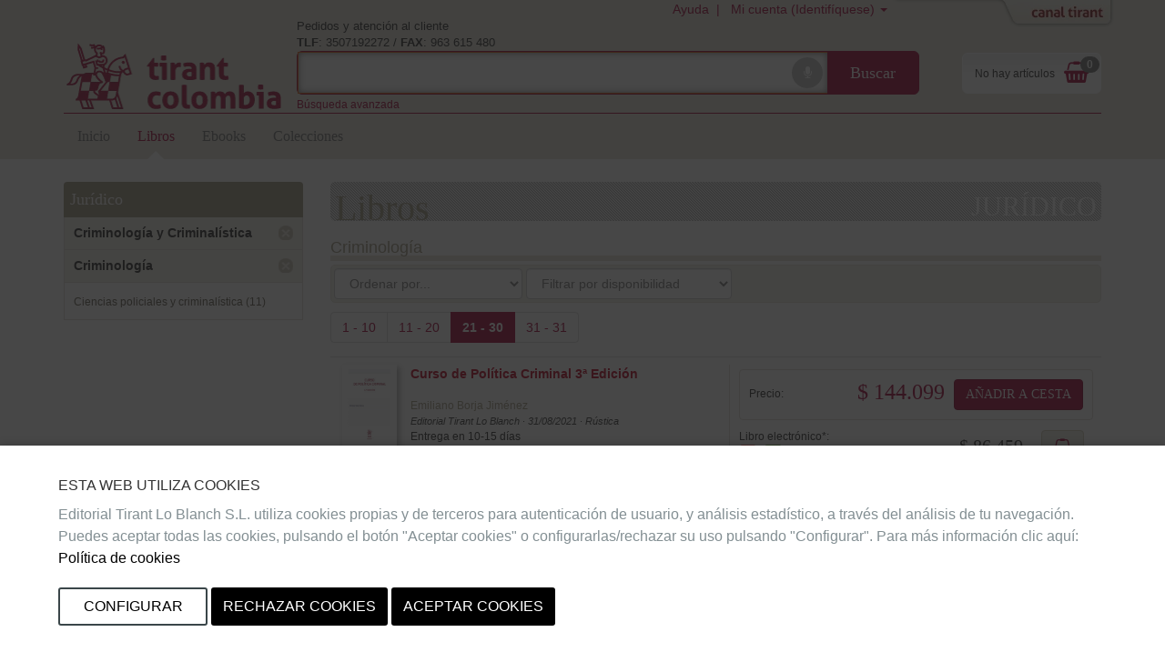

--- FILE ---
content_type: text/html;charset=ISO-8859-1
request_url: https://editorial.tirant.com/co/libros/juridico/criminologia-y-criminalistica/criminologia?beg=20
body_size: 12422
content:
 





















 






















<!DOCTYPE html>
<html>
 <head>
  


  <title>Jurídico - Librer&iacute;a Tirant Lo Blanch</title>


  <meta name="viewport" content="width=device-width, initial-scale=1">
  <meta http-equiv="Content-Type" content="text/html; charset=iso-8859-1">
  <meta name="verify-v1" content="cSlSOo64NdzFhdvF5bdymVii4AH8MAf/8AiLEokGpIc=" />
  <script crossorigin="anonymous" src="https://polyfill.io/v3/polyfill.min.js?features=es6" type="c790bc59b4a860c0e4259ae0-text/javascript"></script>
  <meta name="title" content='Jurídico - Librer&iacute;a Tirant Lo Blanch'>
<meta name="DC.Title" CONTENT='Jurídico - Librer&iacute;a Tirant Lo Blanch'>
<meta name="DC.Creator.CorporateName" Content="Tirant Lo Blanch">
<meta name="DC.Creator.CorporateName.Address" Content="tlb@tirant.es">
<meta name="keywords" content="null">
<meta name="description" content="Tirant lo Blanch, una librer&iacute;a virtual en la que se incorporan las nuevas tecnolog&iacute;as para dar mayor satisfacci&oacute;n al cliente">

  <meta name="facebook-domain-verification" content="c8rm9r0mevaexqnip36uqh5lwmu9zq" />



  <!-- 

	<link href="/co/css_col/tirant-bootstrap.css?14.1.7" rel="stylesheet" type="text/css" />

 -->
  <!-- 

	<link href="/co/css_col/tirant.css?14.1.7" rel="stylesheet" type="text/css" />

 -->

  <!-- Nuevo Bootstrap -->
  <!-- 

	<link href="/co/css/bootstrap.min.css?14.1.7" rel="stylesheet" type="text/css" />

 -->
  

	<link href="/co/css_col/styles.css?14.1.7" rel="stylesheet" type="text/css" />



  

  <!-- 

	<link href="/co/css/custom-theme/jquery-ui-1.8.13.custom.css?14.1.7" rel="stylesheet" type="text/css" />

 -->
  
  
  

	<link href="/co/css/jstree/themes/proton/style_ed.css?14.1.7" rel="stylesheet" type="text/css" />


  

	<link href="/co/css/vuejs/vue-loading.css?14.1.7" rel="stylesheet" type="text/css" />


  <style type="text/css">

	

 </style>
 <link rel="shortcut icon" href='/co/images_col/favicon.ico' type="image/x-icon" >
 <link href="https://fonts.googleapis.com/css?family=Open+Sans|Raleway:400,600,700,800" rel="stylesheet">
  
  
	<script type="c790bc59b4a860c0e4259ae0-text/javascript" src="/co/js/tirant_cas.js?14.1.7"></script>

  
  
  

  <!-- Ie HTML5 shim, for IE6-8 support of HTML elements -->
  <!--[if lt IE 9]>
	<script type="text/javascript" src="/co/js/html5.js?14.1.7"></script>

  <![endif]-->

  <!-- Jquery del que dependen los js de Bootstrap 3 -->
  <!-- <script type="text/javascript" src="/co/js/jquery-3.2.1.slim.min.js?14.1.7"></script>
 -->
  <!-- <script type="text/javascript" src="/co/js/jquery-1.5.1.min.js?14.1.7"></script>
 -->
  <script type="c790bc59b4a860c0e4259ae0-text/javascript" src="/co/js/jquery-1.12.3.min.js?14.1.7"></script>


  <script type="c790bc59b4a860c0e4259ae0-text/javascript" src="/co/js/jquery-ui-1.12.1.custom.min.js?14.1.7"></script>


  <script type="c790bc59b4a860c0e4259ae0-text/javascript" src="/co/js/jstree.min.js?14.1.7"></script>

  <script type="c790bc59b4a860c0e4259ae0-text/javascript" src="/co/js/jquery.placeholder.min.js?14.1.7"></script>


  <!-- Elementos de jquery de bootstrap -->
  <script type="c790bc59b4a860c0e4259ae0-text/javascript" src="/co/js/bootstrap.min.js?14.1.7"></script>


  <script type="c790bc59b4a860c0e4259ae0-text/javascript" src="/co/js/citeproc.js?14.1.7"></script>

  <script type="c790bc59b4a860c0e4259ae0-text/javascript" src="/co/js/tirant-citeproc.js?14.1.7"></script>


  <!-- Llamada para que cargue el Respond.js -->
  <script type="c790bc59b4a860c0e4259ae0-text/javascript" src="/co/js/respond.min.js?14.1.7"></script>


  
    <script type="c790bc59b4a860c0e4259ae0-text/javascript" src="/co/js/jquery.simpleTabs.js?14.1.7"></script>

  
  
    <script type="c790bc59b4a860c0e4259ae0-text/javascript" src="/co/js/jquery.toggleChildren.js?14.1.7"></script>

  
  

  
    <script type="c790bc59b4a860c0e4259ae0-text/javascript" src="/co/js/jquery.simpleAjaxSubmit.js?14.1.7"></script>

  
  
    <script type="c790bc59b4a860c0e4259ae0-text/javascript" src="/co/js/jquery.validate.min.js?14.1.7"></script>

  
  
    <script type="c790bc59b4a860c0e4259ae0-text/javascript" src="/co/js/jquery.iframetabs.js?14.1.7"></script>

  
  <script type="c790bc59b4a860c0e4259ae0-text/javascript" src="/co/js/scripts.js?14.1.7"></script>

	<script type="c790bc59b4a860c0e4259ae0-text/javascript" src="/co/js/jquery.rating.pack.js?14.1.7"></script>

  <script type="c790bc59b4a860c0e4259ae0-text/javascript" src="/co/js/application.js?14.1.7"></script>

  <script type="c790bc59b4a860c0e4259ae0-text/javascript" src="/co/js/vuejs/vue.js?14.1.7"></script>

  <script type="c790bc59b4a860c0e4259ae0-text/javascript" src="/co/js/vuejs/vue-loading-overlay.js?14.1.7"></script>

  <script type="c790bc59b4a860c0e4259ae0-text/javascript" src="/co/js/vuejs/vue-currency-filter.iife.js?14.1.7"></script>

  
  <script src="https://cdn.tirant.com/voice/tirant-speech-1.0.min.js" type="c790bc59b4a860c0e4259ae0-text/javascript"></script>
  <script src="https://cdn.tirant.com/cookieconsent/cookieconsent-1.4.0.min.js" type="c790bc59b4a860c0e4259ae0-text/javascript"></script>
  <script type="c790bc59b4a860c0e4259ae0-text/javascript" src="/co/js/speech_buttons.js?14.1.7"></script>

  <script type="c790bc59b4a860c0e4259ae0-text/javascript" src="/co/js/jquery.cookie.js?14.1.7"></script>


  <script src="https://www.google.com/recaptcha/api.js" type="c790bc59b4a860c0e4259ae0-text/javascript"></script>

  <script type="c790bc59b4a860c0e4259ae0-text/javascript">
    


      








      var SPEECH_RECOGNITION_HOST = 'wss://es-speech.tirant.com';
      








      var SPEECH_RECOGNITION_PORT = 443;

	$.ajaxSetup({
		'beforeSend' : function(xhr) {
			try{
				xhr.overrideMimeType('text/html; charset=iso-8859-1');
			}
			catch(e){}
	}});
  </script>
  <script type="c790bc59b4a860c0e4259ae0-text/javascript">

	function reloadResume(action, titulo, isbn, type, quant, precio){
   	$('div.resumenajax').load('/co/resumen_login.jsp');
    $('div.carritoajax').load('/co/carrito.jsp', function (response, status, xhr) {
			var totalCarrito = parseFloat($('#js_totalCarrito').text());
			
		});
	}

	function changeArticuloCantidadResume(isbn, type, quant, precio){
		var url="/co/servlet/insertAtCart?ref="+isbn+"&type="+type+"&cantidad="+quant;
		$.ajax({
      type: "GET",
      dataType: "json",
      url:url,
      success: function (data) {
				$('.resumen_total').html('&nbsp;&nbsp;&nbsp;').addClass('working');
				reloadResume('change_quantity','',isbn, type, quant, precio);
      }
    });
	}

	function deleteFromResume(isbn,type,titulo){
			var url="/co/servlet/DeleteFromCart?ref="+isbn+"&type="+type+"&cmd=deleteFromCart";
			$.ajax({
	      type: "GET",
	      dataType: "json",
	      url:url,
	      success: function (data) {
					$('.resumen_total').html('&nbsp;&nbsp;&nbsp;').addClass('working');
					reloadResume('delete', titulo, isbn, type, 0, '');
	      }
	    });
	}
</script>

  <script type="c790bc59b4a860c0e4259ae0-text/javascript">

	function reloadCarrito(action, isbn, titulo, precio, type, quantity) {
		$('div.resumenajax').load('/co/resumen_login.jsp');
		$('div.carritoajax').load('/co/carrito.jsp', function(response,status,xhr){
			var totalCarrito = parseFloat($('#js_totalCarrito').text());
			if(status=='success'){
				showCarritoResumen(titulo);
				
			}
		});
	}

	function addToCarrito(isbn, url, titulo, precio, precioPdf, precioPack) {
		$("#insertAtCarrito").hide();
		var source = "tcol";
		var sessionId = "null";
		var userId = null;
		const params = new URLSearchParams(url);
		const type = params.get('type') || '0';

		if ((typeof(userId) === 'undefined') || (userId == null)) {
			userId = '';
		}

		switch (type) {
			case '1':
				precio = precioPdf;
				break;
			case '2':
				precio = precioPack;
				break;
			default:
				break;
		}

		$.ajax({
			type: "GET",
			dataType: "json",
			url: url,
			success: function (data) {
				if (data.status == 'ok') {
					reloadCarrito('add', isbn, titulo, precio, type, 1);
				} else if (data.has_stock != null && data.has_stock == false) {
					$("#insertAtCarrito").html(data.errors[0].msg_error).show();
				} else {
					$("#insertAtCarrito").html(data.errors).show();
				}
			}
		});
	}

	function changeArticuloCantidad(isbn, type, quant, precio){
		var url="/co/servlet/insertAtCart?ref="+isbn+"&type="+type+"&cantidad="+quant;
		$.ajax({
      type: "GET",
      dataType: "json",
      url:url,
      success: function (data) {
				$('.resumen_total').html('&nbsp;&nbsp;&nbsp;').addClass('working');
				reloadCarrito('change_quantity', isbn, '', precio, type, quant)
      }
    });
	}

	function deleteFromCart(isbn,type,titulo){
			var url="/co/servlet/insertAtCart?ref="+isbn+"&type="+type+"&cantidad=0";
			$.ajax({
	      type: "GET",
	      dataType: "json",
	      url:url,
	      success: function (data) {
					$('.resumen_total').html('&nbsp;&nbsp;&nbsp;').addClass('working');
					reloadCarrito('delete', isbn, '', 0, type, 0);
	      }
	    });
	}

  function showCarritoResumen(titulo){
    if($('#total_carrito')[0] != undefined){
      if (isScrolledIntoView($(".cestaContainer").get(0))){
        $('.carritoContainer').find('.dropdown-menu').first().slideDown(1200);
        setTimeout(function(){ $('.carritoContainer').find('.dropdown-menu').first().slideUp(1200); }, 4000);
      }
      else if (typeof(titulo) != "undefined"){
        $("#carrito_notification").find("h4").html(titulo);
        $("#carrito_notification").fadeIn("fast");
        setTimeout(function(){ $("#carrito_notification").fadeOut("fast"); }, 4000);
      }
    }
  }
</script>

 </head>
 
 <body class="">

 




















<!-- Google Tag Manager (noscript) -->


<!-- End Google Tag Manager (noscript) -->


<div class="navbar navbar-default topbar" role="navigation" >

	<div class="container">
		 





















		<div class="canalwrapper hidden-xs">
			<div id="canaltirant" class="canaltirant">
				<ul class="list-inline">
					
					<li><a target="_blank" href="https://editorial.tirant.com/br/">Tirant Brasil</a></li>
					
					
					<li><a target="_blank" href="https://editorial.tirant.com/es/">Editorial Tirant</a></li>
					
					
					<li><a target="_blank" href="https://libreria.tirant.com/es">Libreria Tirant</a></li>
					
					
					<li><a target="_blank" href="https://editorial.tirant.com/mex/">Tirant M&eacute;xico</a></li>
					
					
					<li><a target="_blank" href="https://editorial.tirant.com/cl/">Tirant Chile</a></li>
					
					
					
						<li><a target="_blank" href="https://editorial.tirant.com/cr/">Tirant Costa Rica</a></li>
					
					
						<li><a target="_blank" href="https://editorial.tirant.com/pe/">Tirant Per&uacute;</a></li>
					
					<li><a target="_blank" href="https://prime.tirant.com/es">Tirant Prime</a></li>
					<li><a target="_blank" href="https://prime.tirant.com/mx">Tirant Prime Mex</a></li>
					<li><a target="_blank" href="https://formacion.tirant.com">Tirant Formaci&oacute;n</a></li>
					<li><a target="_blank" href="https://www.tirantasesores.com">Tirant Asesores</a></li>
					<li><a target="_blank" href="https://notariado.tirant.com">Tirant Notarios</a></li>
					<li><a target="_blank" href="https://propiedadhorizontal.tirant.com/tph/ ">Tirant P.Horizontal</a></li>
					<li><a target="_blank" href="https://biblioteca.tirant.com">Biblioteca Virtual</a></li>
					<li><a target="_blank" href="https://www.tirant.com">Tirant Corporativa</a></li>
					<li><a target="_blank" href="https://latam.tirantonline.com">Tirant Online Latam</a></li>
					<li><a target="_blank" href="https://formacion.tirant.com.mx/">Formaci&oacute;n M&eacute;xico</a></li>
					<li><a target="_blank" href="https://formacao.tirant.com/">Formaci&oacute;n Brasil</a></li>
					<li><a target="_blank" href="https://biblioteca.tirant.com/br">Bibl. Virtual Brasil</a></li>
				</ul>
				<a id="abrecanal" class="opencanal" alt="Canal Tirant" href="#">Abrir/Cerrar Canal Tirant</a>
			</div>
		</div>

		<div class="dropdown usermenu">
			<a  class="hidden-xs"  title="Ayuda"  href="https://editorial.tirant.com/co/ayuda"  >Ayuda&nbsp; | &nbsp;</a>

			<a href="#" class="dropdown-toggle" data-toggle="dropdown">
				<i class="fa fa-user fa-2x fa-fw visible-xs-block"></i>
				<span class="hidden-xs">
				
				
				Mi cuenta (Identif&iacute;quese)
				
				</span>
				<span class="caret hidden-xs"></span>
			</a>
				<ul class="dropdown-menu">
				
				
				<div class="not_logged container-fluid">
					<div class="row">
						<div class="col-md-6">
							<div class="block_notlogged box_round_back_dark">
								<h4 class="title"><strong>Acceder:</strong></h4>
								<form action='/co/servlet/Login' method="POST" name="daForm" class="formPpal">
									<div class="form-group">
										<label for="login" class="sr-only">E-MAIL</label>
										<input type="text" id="login" placeholder="email" class="form-control input-sm" name="login" maxlength="70" value=''>
									</div>
									<div class="form-group">
										<label for="password" class="sr-only">CONTRASE&Ntilde;A</label>
										<input type="password" name="password" placeholder="password" class="form-control input-sm" id="password" maxlength="15">
									</div>
									<div class="checkbox">
								    <label>
								      <input type="checkbox" name="recuerdame" id="recuerdame">recu&eacute;rdame
								    </label>
								  </div>

									<p><input type="submit" border="0" name="Enviar datos"  alt="Enviar" class="btn btn-primary btn-block btn_txt_upper" value='Acceder'></p>

									<p class="help-block"><h6><a  href="/co/ForgotPassword"  >&#191;Olvidaste tu password o no has recibido email de confirmaci&oacute;n&#63;</a></h6></p>

									<div class="hrstrike">O</div>

									<div class="form-group">
									

<div>Iniciar sesi&oacute;n con</div>
<div class="oauth2">
  <a  class="btn"  href="https://editorial.tirant.com/co/oauth2/login/google"  >
<img hspace=""   border="" class="oauth2_button_icon" align="" valign="" alt="Google" title=""  name=""  src="/co/images/oauth2/google.png"  usemap="" />
Google</a>
  <a  class="btn"  href="https://editorial.tirant.com/co/oauth2/login/facebook"  >
<img hspace=""   border="" class="oauth2_button_icon" align="" valign="" alt="Facebook" title=""  name=""  src="/co/images/oauth2/facebook.png"  usemap="" />
Facebook</a>
</div>

									</div>

								</form>
							</div>
						</div>
						<div class="col-md-6">
							<div class="block_notlogged">
								<h4 class="title"><strong>Registrarse:</strong></h4>
								<p class="txt_sutil">&iquest;A&uacute;n no tienes una cuenta? Crea una ahora y accede a tus listas favoritas, tu hist&oacute;rico de cuentas y muchas m&aacute;s cosas...</p><br>
								<p class="text-center"><a  class="btn btn-default btn_txt_upper"  href="/co/login2.jsp"  >Crear cuenta</a></p>
								<div class="hrstrike">O BIEN</div>

								


<div class="oauth2 col-md-12">
  <a  class="btn full-width"  href="https://editorial.tirant.com/co/oauth2/login/google"  >
<img hspace=""   border="" class="oauth2_button_icon" align="" valign="" alt="Google" title=""  name=""  src="/co/images/oauth2/google.png"  usemap="" />
Continuar con Google</a>
</div>
<div class="oauth2 col-md-12">
  <a  class="btn full-width"  href="https://editorial.tirant.com/co/oauth2/login/facebook"  >
<img hspace=""   border="" class="oauth2_button_icon" align="" valign="" alt="Facebook" title=""  name=""  src="/co/images/oauth2/facebook.png"  usemap="" />
Continuar con Facebook</a>
</div>

							</div>
						</div>
					</div>
				</div>
				
			</ul>
		</div>
		
			<div class="cestaContainer dropdown carritoajax"></div>
		
		<div class="navbar-header">
			<button type="button" class="navbar-toggle collapsed" data-toggle="collapse" data-target="#header-collapse" aria-expanded="false">
			<span class="sr-only">Toggle navigation</span>
			<span class="icon-bar"></span>
			<span class="icon-bar"></span>
			<span class="icon-bar"></span>
			</button>
			<a  class="navbar-brand logo"  href="https://editorial.tirant.com/co/"  >
			
<img hspace=""   border="" class="" align="" valign="" alt="Inicio" title=""  name=""  src="/co/images_col/logo.png"  usemap="" />

			</a>
			<div class="navbar-left">
				<p class="infoheader hidden-xs">Pedidos y atenci&oacute;n al cliente<br/>
					<strong>TLF</strong>: 3507192272 / <strong>FAX</strong>: 963 615 480
				</p>
				<form method="get" class="buscadorppal" id="buscadorppal" role="search" action="https://editorial.tirant.com/co/servlet/genSearch">
					<div class="input-group input-group-lg">
						<span class="input-group-addon searchDecor"></span>
						<div id="voicedetect">
							<input type="text" id="busqueda" class="form-control" name="busqueda" maxlength="140">
							<a class="circlebtnBars speech-recognition-button" data-input-id="busqueda" data-callback="submitSearchForm" id="micro">
								<div class="bar"></div>
								<div class="bar"></div>
								<div class="bar"></div>
								<i class="fa fa-microphone"></i>
							</a>
						</div>
						<span class="input-group-btn">
							<button class="btn btn-default btn-lg" type="submit">Buscar</button>
						</span>
					</div>
				</form>
				<a  class="hidden-xs"  alt="B&uacute;squeda avanzada"  href="https://editorial.tirant.com/co/advSearch"  ><small>B&uacute;squeda avanzada</small></a>
			</div>
		</div>
		<!-- Collect the nav links, forms, and other content for toggling -->
		<div class="collapse navbar-collapse" id="header-collapse">
			<div class="row">
				<div class="col-md-12 col-xs-12">
					 






































































  	<ul class="nav navbar-nav nav-ppal">
		<li>
      <a  href="https://editorial.tirant.com/co/"  >Inicio</a>
    </li>
		
    <li>
      <a  class="active_section"  href="https://editorial.tirant.com/co/libros"  >Libros</a>
		</li>
		
		
    
      
      <li>
        <a  class=""  href="https://editorial.tirant.com/co/ebooks"  >Ebooks</a>
      </li>
    
		
		
			
				<li>
					<a  class=""  href="https://editorial.tirant.com/co/colecciones"  >Colecciones</a>
				</li>
			
		
	</ul>
	






    


	
	

				</div>
			</div>
		</div>
	</div>
</div>
	<script type="c790bc59b4a860c0e4259ae0-text/javascript">

		function submitSearchForm() {
			$('form#buscadorppal').submit();
		}

		$(document).ready(function() {
			setupSpeechRecognitionButtons();
		});

		setupCookieConsent(['essentials','analytics','chat'], 'es')
	</script>


<div class="container under-topbar">
	<div class="row">
		<div class="col-md-3 col-sm-3">
			
	<div class="box_navcontainer">
			<div class="title_navcontainer hidden-xs">Jurídico
</div>
				<button class="btn btn-default visible-xs-block menu_sidebar_btn" role="button" data-toggle="collapse" href="#menu_sidebar" aria-expanded="false" aria-controls="menu_sidebar">
				Jurídico

				<span class="fa fa-angle-down" aria-hidden="true"></span>
			</button>

			<div class="menu_sidebar collapse" id="menu_sidebar">
				



 






















		<div id="indexes_pathlist">
			<ul class="indexes_parent list list-unstyled">
		
			<li class="indexes_parent node level2">				 
					Criminología y Criminalística
 <a  class="close"  href="/co/libros/juridico"  >x</a>				
			</li>	
			
			<li class="indexes_parent node level3">				 
					Criminología
 <a  class="close"  href="/co/libros/juridico/criminologia-y-criminalistica"  >x</a>				
			</li>	
			
			</ul>
		</div>


			  
				


 



























<div id="navcontainer">	
	<ul id="navlist" class="indexes list list-unstyled" >          
		<li class="indexes node" >
				<a  href="/co/libros/juridico/criminologia-y-criminalistica/ciencias-policiales-y-criminalistica"  >Ciencias policiales y criminalística
 (11)</a>
			</li>
	</ul>
</div>


			</div>
	</div>

		</div>
		<div class="col-md-9 col-sm-9">
			 
	
	<div class="title_index_seccion">
		<h3><span>Libros</span>JURÍDICO
</h3>
	</div>

	<div class="title_subindex_seccion">
		<h2>Criminología
</h2>
	</div>
	<div class="filter_form_content">	
			<form action="" class="form-inline">
				
				 




















	<select name="sort" onchange="if (!window.__cfRLUnblockHandlers) return false; this.form.submit()" class="form-control" data-cf-modified-c790bc59b4a860c0e4259ae0-="">
		<option value=""  >Ordenar por...</option>

		<option value="precio asc" 
			 
			>Precio de menor a mayor</option>
		<option value="precio desc" 
			 
			>Precio de mayor a menor</option>

		<option value="titulo asc" 
			 
			>Titulo A-Z</option>
		<option value="titulo desc" 
			 
			>Titulo Z-A</option>
			
		<option value="fecha asc" 
			 
			>Fecha de menor a mayor</option>
		<option value="fecha desc" 
			 
			>Fecha de mayor a menor</option>

	</select>	
	
	<input type="hidden" name="filter.tipo" value="libros" />
	
	<select name="filter.disponibilidad" onchange="if (!window.__cfRLUnblockHandlers) return false; this.form.submit()" class="form-control" data-cf-modified-c790bc59b4a860c0e4259ae0-="">
		<option value=""  >Filtrar por disponibilidad</option>
		
			<option value="4" 
				 
				>Entrega en 5-7 días
			</option>
		
		
		
		
		<option value="8" 
			 
			>En stock, entrega en 24-48h</option>
	</select>	




				
			
			</form>
	</div>		
			

	   			<div class="paginacion_container hidden-xs">
					 <ul class='pagination'><li ><a href="/co/libros/juridico/criminologia-y-criminalistica/criminologia?beg=0"> 1 - 10</a></li><li ><a href="/co/libros/juridico/criminologia-y-criminalistica/criminologia?beg=10"> 11 - 20</a></li><li class='active'><a href="/co/libros/juridico/criminologia-y-criminalistica/criminologia?beg=20"> 21 - 30</a></li><li ><a href="/co/libros/juridico/criminologia-y-criminalistica/criminologia?beg=30"> 31 - 31</a></li></ul>
				</div>

			

	      	<table cellpadding="0" cellspacing="0" class="listado_items table">
	      	  <tbody>
		      	
					



























	

	
	
	<tr>
		<td>
				<div class="row">
					<div class="col-md-6 col-sm-6 col-xs-12 clearfix">
						
						<a  class="pull-left book_list_img"  title="M&aacute;s informaci&oacute;n:Curso de Política Criminal 3ª Edición"  href="/co/libro/curso-de-politica-criminal-3-edicion-emiliano-borja-jimenez-9788413978406"  >
							






<script src="/cdn-cgi/scripts/7d0fa10a/cloudflare-static/rocket-loader.min.js" data-cf-settings="c790bc59b4a860c0e4259ae0-|49"></script><img
  
  width='60'
	height='90'
	hspace='5'
	alt="9788413978406" id="img9788413978406" src="/low/9788413978406.jpg"
	border="0" onError="javascript:imageError(this, '/co/images/notavailable.jpg')"
	
>

						</a>
						<div class="txt_book_list">
							<a  class="detallelink"  title="M&aacute;s informaci&oacute;n:Curso de Política Criminal 3ª Edición"  href="/co/libro/curso-de-politica-criminal-3-edicion-emiliano-borja-jimenez-9788413978406"  >Curso de Política Criminal 3ª Edición</a><br>
							










	
		
		
			



<c:set var="autor" value="autor"/>
<c:if test="false">
  <span class="autor"><a  href="/co/autorList/emiliano-borja-jimenez-2824"  >Emiliano Borja Jiménez</a></span>
</c:if>	
				
		
 <br>
							<span class="editorialyMas">Editorial Tirant Lo Blanch
							&middot; 31/08/2021 &middot; Rústica</span>
							<br>
							
							







				Entrega en 10-15 días

	

	<br>
	<span class="book-data" title="Libro en papel s&oacute;lo disponible en IBD (impresi&oacute;n bajo demanda). El libro bajo demanda se imprime de forma autom&aacute;tica y de manera exclusiva para cada cliente. No admite devoluci&oacute;n.">
		Disponible en <u>impresi&oacute;n bajo demanda</u>
		<i class="fa fa-info-circle text-primary"></i>
	</span>

							
								






  

  
  	
									<div title="Libro con promoci&oacute;n" class="promocion"></div>
								
  



							
						</div>
					</div>

					<div class="col-sm-6 col-xs-12 col-md-6">
						<div class="bookPricesList">
							<table cellpadding="0" cellspacing="0" width="100%">
								
								
								
								<tr>
									
									<td colspan="3">
										



<table class='precioPpal'>
											<tr>
													<td class="tipoitemlist">
		























			
				
				
				
					Precio:
				
			
		

	</td>

	<td nowrap="nowrap">
		























			
				
					<div class="precioList"><span class="pEuro">



$
144.099 

</span></div>
				
				
			
		 

		  



	</td>
	<td>
		























			







			
				








<button class="btn btnComprarPpal" onclick="if (!window.__cfRLUnblockHandlers) return false; addToCarrito('9788413978406', '/co/servlet/InsertAtCart?ref=9788413978406&cmd=InsertAtCart&type=&source=89', 'Curso de Pol\u00EDtica Criminal 3\u00AA Edici\u00F3n', '144099.0', '86459.0', '0.0');" data-cf-modified-c790bc59b4a860c0e4259ae0-="">A&ntilde;adir a cesta</button>


			
		

	</td>

											</tr>
										</table>
									</td>
									
								</tr>
								<tr>
									
										































			
			
			
			
			
			
			
			
			
			
			
			
			
			
			
				<td class="tipoitemlist">
	<span class="titulopdf">
		Libro electr&oacute;nico*:<br>
		






	
<img hspace=""   border="" class="" align="" valign="" alt="Disponible en versi&oacute;n pdf drm" title="Disponible en versi&oacute;n pdf drm"  name=""  src="/co/images/pdf_icon.png"  usemap="" />

 


	
<img hspace=""   border="" class="" align="" valign="" alt="Disponible en versi&oacute;n epub" title="Disponible en versi&oacute;n epub"  name=""  src="/co/images/epub_icon.png"  usemap="" />

 

	
<img hspace=""   border="" class="" align="" valign="" alt="Disponible lectura nube" title="Disponible lectura nube"  name=""  src="/co/images/ndl_icon.png"  usemap="" />

 
	</span>
</td >
			































			
			
			
			
			
			
			
			
			
			
			
			
			
			
			
				<td nowrap="nowrap">

	
		<div class="precioList"><div class="pEuro">



$
86.459 

</div></div>
	
	
	



</td>

	<td class="list_button_sec">








<button class="btn btnComprarSec" onclick="if (!window.__cfRLUnblockHandlers) return false; addToCarrito('9788413978406', '/co/servlet/InsertAtCart?ref=9788413978406&cmd=InsertAtCart&type=1&source=89', 'Curso de Pol\u00EDtica Criminal 3\u00AA Edici\u00F3n', '144099.0', '86459.0', '0.0');" data-cf-modified-c790bc59b4a860c0e4259ae0-="">A&ntilde;adir a cesta</button>

</td>




			



									
								</tr>
								

								<tr>































			
			
			
			
			
			
			
			
			
			
			
			
			
			
			
				<td class="tipoitemlist">
	
</td>
			































			
			
			
			
			
			
			
			
			
			
			
			
			
			
			
				<td nowrap="nowrap">
	
</td>
<td>
	







	

</td>

			


</tr>
								<tr>





























			
			
			
			
			
			
			
			
			
			
			
			
			
			
			
				
			































			
			
			
			
			
			
			
			
			
			
			
			
			
			
			
				
			


</tr>

							</table>
						</div>
					</div>
				</div>

		</td>
	</tr>




				
					



























	

	
	
	<tr>
		<td>
				<div class="row">
					<div class="col-md-6 col-sm-6 col-xs-12 clearfix">
						
						<a  class="pull-left book_list_img"  title="M&aacute;s informaci&oacute;n:Manual de bolsillo de criminología"  href="/co/libro/manual-de-bolsillo-de-criminologia-ramon-gerardo-navejas-padilla-9788413787770"  >
							






<script src="/cdn-cgi/scripts/7d0fa10a/cloudflare-static/rocket-loader.min.js" data-cf-settings="c790bc59b4a860c0e4259ae0-|49"></script><img
  
  width='60'
	height='90'
	hspace='5'
	alt="9788413787770" id="img9788413787770" src="/low/9788413787770.jpg"
	border="0" onError="javascript:imageError(this, '/co/images/notavailable.jpg')"
	
>

						</a>
						<div class="txt_book_list">
							<a  class="detallelink"  title="M&aacute;s informaci&oacute;n:Manual de bolsillo de criminología"  href="/co/libro/manual-de-bolsillo-de-criminologia-ramon-gerardo-navejas-padilla-9788413787770"  >Manual de bolsillo de criminología</a><br>
							










	
		
		
			



<c:set var="autor" value="autor"/>
<c:if test="false">
  <span class="autor"><a  href="/co/autorList/ramon-gerardo-navejas-padilla-561726"  >Ramón Gerardo Navejas Padilla</a></span>
</c:if>	
				
		
 <br>
							<span class="editorialyMas">Editorial Tirant Lo Blanch
							&middot; 06/07/2021 &middot; Rústica</span>
							<br>
							
							







				Entrega en 10-15 días

	

							
								






  

  
  	
									<div title="Libro con promoci&oacute;n" class="promocion"></div>
								
  



							
						</div>
					</div>

					<div class="col-sm-6 col-xs-12 col-md-6">
						<div class="bookPricesList">
							<table cellpadding="0" cellspacing="0" width="100%">
								
								
								
								<tr>
									
									<td colspan="3">
										



<table class='precioPpal'>
											<tr>
													<td class="tipoitemlist">
		























			
				
				
				
					Precio:
				
			
		

	</td>

	<td nowrap="nowrap">
		























			
				
					<div class="precioList"><span class="pEuro">



$
51.039 

</span></div>
				
				
			
		 

		  



	</td>
	<td>
		























			







			
				








<button class="btn btnComprarPpal" onclick="if (!window.__cfRLUnblockHandlers) return false; addToCarrito('9788413787770', '/co/servlet/InsertAtCart?ref=9788413787770&cmd=InsertAtCart&type=&source=89', 'Manual de bolsillo de criminolog\u00EDa', '51039.0', '30624.0', '0.0');" data-cf-modified-c790bc59b4a860c0e4259ae0-="">A&ntilde;adir a cesta</button>


			
		

	</td>

											</tr>
										</table>
									</td>
									
								</tr>
								<tr>
									
										































			
			
			
			
			
			
			
			
			
			
			
			
			
			
			
				<td class="tipoitemlist">
	<span class="titulopdf">
		Libro electr&oacute;nico*:<br>
		






	
<img hspace=""   border="" class="" align="" valign="" alt="Disponible en versi&oacute;n pdf drm" title="Disponible en versi&oacute;n pdf drm"  name=""  src="/co/images/pdf_icon.png"  usemap="" />

 


	
<img hspace=""   border="" class="" align="" valign="" alt="Disponible en versi&oacute;n epub" title="Disponible en versi&oacute;n epub"  name=""  src="/co/images/epub_icon.png"  usemap="" />

 

	
<img hspace=""   border="" class="" align="" valign="" alt="Disponible lectura nube" title="Disponible lectura nube"  name=""  src="/co/images/ndl_icon.png"  usemap="" />

 
	</span>
</td >
			































			
			
			
			
			
			
			
			
			
			
			
			
			
			
			
				<td nowrap="nowrap">

	
		<div class="precioList"><div class="pEuro">



$
30.624 

</div></div>
	
	
	



</td>

	<td class="list_button_sec">








<button class="btn btnComprarSec" onclick="if (!window.__cfRLUnblockHandlers) return false; addToCarrito('9788413787770', '/co/servlet/InsertAtCart?ref=9788413787770&cmd=InsertAtCart&type=1&source=89', 'Manual de bolsillo de criminolog\u00EDa', '51039.0', '30624.0', '0.0');" data-cf-modified-c790bc59b4a860c0e4259ae0-="">A&ntilde;adir a cesta</button>

</td>




			



									
								</tr>
								

								<tr>































			
			
			
			
			
			
			
			
			
			
			
			
			
			
			
				<td class="tipoitemlist">
	
</td>
			































			
			
			
			
			
			
			
			
			
			
			
			
			
			
			
				<td nowrap="nowrap">
	
</td>
<td>
	







	

</td>

			


</tr>
								<tr>





























			
			
			
			
			
			
			
			
			
			
			
			
			
			
			
				
			































			
			
			
			
			
			
			
			
			
			
			
			
			
			
			
				
			


</tr>

							</table>
						</div>
					</div>
				</div>

		</td>
	</tr>




				
					



























	

	
	
	<tr>
		<td>
				<div class="row">
					<div class="col-md-6 col-sm-6 col-xs-12 clearfix">
						
						<a  class="pull-left book_list_img"  title="M&aacute;s informaci&oacute;n:El estatus empírico de la teoría comunitaria de la firmeza en España"  href="/co/libro/el-estatus-empirico-de-la-teoria-comunitaria-de-la-firmeza-en-espana-alfonso-serrano-maillo-9788413785790"  >
							






<script src="/cdn-cgi/scripts/7d0fa10a/cloudflare-static/rocket-loader.min.js" data-cf-settings="c790bc59b4a860c0e4259ae0-|49"></script><img
  
  width='60'
	height='90'
	hspace='5'
	alt="9788413785790" id="img9788413785790" src="/low/9788413785790.jpg"
	border="0" onError="javascript:imageError(this, '/co/images/notavailable.jpg')"
	
>

						</a>
						<div class="txt_book_list">
							<a  class="detallelink"  title="M&aacute;s informaci&oacute;n:El estatus empírico de la teoría comunitaria de la firmeza en España"  href="/co/libro/el-estatus-empirico-de-la-teoria-comunitaria-de-la-firmeza-en-espana-alfonso-serrano-maillo-9788413785790"  >El estatus empírico de la teoría comunitaria de la firmeza en España</a><br>
							










	
		
		
			



<c:set var="autor" value="autor"/>
<c:if test="false">
  <span class="autor"><a  href="/co/autorList/alfonso-serrano-maillo-678990"  >Alfonso Serrano Maíllo</a></span>
</c:if>	
				
		
 <br>
							<span class="editorialyMas">Editorial Tirant Lo Blanch
							&middot; 04/05/2021 &middot; Rústica</span>
							<br>
							
							







				Entrega en 10-15 días

	

							
								






  

  



							
						</div>
					</div>

					<div class="col-sm-6 col-xs-12 col-md-6">
						<div class="bookPricesList">
							<table cellpadding="0" cellspacing="0" width="100%">
								
								
								
								<tr>
									
									<td colspan="3">
										



<table class='precioPpal'>
											<tr>
													<td class="tipoitemlist">
		























			
				
				
				
					Precio:
				
			
		

	</td>

	<td nowrap="nowrap">
		























			
				
					<div class="precioList"><span class="pEuro">



$
140.799 

</span></div>
				
				
			
		 

		  



	</td>
	<td>
		























			







			
				








<button class="btn btnComprarPpal" onclick="if (!window.__cfRLUnblockHandlers) return false; addToCarrito('9788413785790', '/co/servlet/InsertAtCart?ref=9788413785790&cmd=InsertAtCart&type=&source=89', 'El estatus emp\u00EDrico de la teor\u00EDa comunitaria de la firmeza en Espa\u00F1a', '140799.0', '87780.0', '0.0');" data-cf-modified-c790bc59b4a860c0e4259ae0-="">A&ntilde;adir a cesta</button>


			
		

	</td>

											</tr>
										</table>
									</td>
									
								</tr>
								<tr>
									
										































			
			
			
			
			
			
			
			
			
			
			
			
			
			
			
				<td class="tipoitemlist">
	<span class="titulopdf">
		Libro electr&oacute;nico*:<br>
		






	
<img hspace=""   border="" class="" align="" valign="" alt="Disponible en versi&oacute;n pdf drm" title="Disponible en versi&oacute;n pdf drm"  name=""  src="/co/images/pdf_icon.png"  usemap="" />

 

 

	
<img hspace=""   border="" class="" align="" valign="" alt="Disponible lectura nube" title="Disponible lectura nube"  name=""  src="/co/images/ndl_icon.png"  usemap="" />

 
	</span>
</td >
			































			
			
			
			
			
			
			
			
			
			
			
			
			
			
			
				<td nowrap="nowrap">

	
		<div class="precioList"><div class="pEuro">



$
87.780 

</div></div>
	
	
	



</td>

	<td class="list_button_sec">








<button class="btn btnComprarSec" onclick="if (!window.__cfRLUnblockHandlers) return false; addToCarrito('9788413785790', '/co/servlet/InsertAtCart?ref=9788413785790&cmd=InsertAtCart&type=1&source=89', 'El estatus emp\u00EDrico de la teor\u00EDa comunitaria de la firmeza en Espa\u00F1a', '140799.0', '87780.0', '0.0');" data-cf-modified-c790bc59b4a860c0e4259ae0-="">A&ntilde;adir a cesta</button>

</td>




			



									
								</tr>
								

								<tr>































			
			
			
			
			
			
			
			
			
			
			
			
			
			
			
				<td class="tipoitemlist">
	
</td>
			































			
			
			
			
			
			
			
			
			
			
			
			
			
			
			
				<td nowrap="nowrap">
	
</td>
<td>
	







	

</td>

			


</tr>
								<tr>





























			
			
			
			
			
			
			
			
			
			
			
			
			
			
			
				
			































			
			
			
			
			
			
			
			
			
			
			
			
			
			
			
				
			


</tr>

							</table>
						</div>
					</div>
				</div>

		</td>
	</tr>




				
					



























	

	
	
	<tr>
		<td>
				<div class="row">
					<div class="col-md-6 col-sm-6 col-xs-12 clearfix">
						
						<a  class="pull-left book_list_img"  title="M&aacute;s informaci&oacute;n:Política Criminal y Exclusión Social"  href="/co/libro/politica-criminal-y-exclusion-social-ana-isabel-cerezo-dominguez-9788413783963"  >
							






<script src="/cdn-cgi/scripts/7d0fa10a/cloudflare-static/rocket-loader.min.js" data-cf-settings="c790bc59b4a860c0e4259ae0-|49"></script><img
  
  width='60'
	height='90'
	hspace='5'
	alt="9788413783963" id="img9788413783963" src="/low/9788413783963.jpg"
	border="0" onError="javascript:imageError(this, '/co/images/notavailable.jpg')"
	
>

						</a>
						<div class="txt_book_list">
							<a  class="detallelink"  title="M&aacute;s informaci&oacute;n:Política Criminal y Exclusión Social"  href="/co/libro/politica-criminal-y-exclusion-social-ana-isabel-cerezo-dominguez-9788413783963"  >Política Criminal y Exclusión Social</a><br>
							










	
		
		
			



<c:set var="autor" value="autor"/>
<c:if test="false">
  <span class="autor"><a  href="/co/autorList/ana-isabel-cerezo-dominguez-5908"  >Ana Isabel Cerezo Domínguez</a></span>
</c:if>	
				
		
 <br>
							<span class="editorialyMas">Editorial Tirant Lo Blanch
							&middot; 03/03/2021 &middot; Rústica</span>
							<br>
							
							







				Entrega en 10-15 días

	

							
								






  

  
  	
									<div title="Libro con promoci&oacute;n" class="promocion"></div>
								
  



							
						</div>
					</div>

					<div class="col-sm-6 col-xs-12 col-md-6">
						<div class="bookPricesList">
							<table cellpadding="0" cellspacing="0" width="100%">
								
								
								
								<tr>
									
									<td colspan="3">
										



<table class='precioPpal'>
											<tr>
													<td class="tipoitemlist">
		























			
				
				
				
					Precio:
				
			
		

	</td>

	<td nowrap="nowrap">
		























			
				
					<div class="precioList"><span class="pEuro">



$
117.699 

</span></div>
				
				
			
		 

		  



	</td>
	<td>
		























			







			
				








<button class="btn btnComprarPpal" onclick="if (!window.__cfRLUnblockHandlers) return false; addToCarrito('9788413783963', '/co/servlet/InsertAtCart?ref=9788413783963&cmd=InsertAtCart&type=&source=89', 'Pol\u00EDtica Criminal y Exclusi\u00F3n Social', '117699.0', '70620.0', '0.0');" data-cf-modified-c790bc59b4a860c0e4259ae0-="">A&ntilde;adir a cesta</button>


			
		

	</td>

											</tr>
										</table>
									</td>
									
								</tr>
								<tr>
									
										































			
			
			
			
			
			
			
			
			
			
			
			
			
			
			
				<td class="tipoitemlist">
	<span class="titulopdf">
		Libro electr&oacute;nico*:<br>
		






	
<img hspace=""   border="" class="" align="" valign="" alt="Disponible en versi&oacute;n pdf drm" title="Disponible en versi&oacute;n pdf drm"  name=""  src="/co/images/pdf_icon.png"  usemap="" />

 


	
<img hspace=""   border="" class="" align="" valign="" alt="Disponible en versi&oacute;n epub" title="Disponible en versi&oacute;n epub"  name=""  src="/co/images/epub_icon.png"  usemap="" />

 

	
<img hspace=""   border="" class="" align="" valign="" alt="Disponible lectura nube" title="Disponible lectura nube"  name=""  src="/co/images/ndl_icon.png"  usemap="" />

 
	</span>
</td >
			































			
			
			
			
			
			
			
			
			
			
			
			
			
			
			
				<td nowrap="nowrap">

	
		<div class="precioList"><div class="pEuro">



$
70.620 

</div></div>
	
	
	



</td>

	<td class="list_button_sec">








<button class="btn btnComprarSec" onclick="if (!window.__cfRLUnblockHandlers) return false; addToCarrito('9788413783963', '/co/servlet/InsertAtCart?ref=9788413783963&cmd=InsertAtCart&type=1&source=89', 'Pol\u00EDtica Criminal y Exclusi\u00F3n Social', '117699.0', '70620.0', '0.0');" data-cf-modified-c790bc59b4a860c0e4259ae0-="">A&ntilde;adir a cesta</button>

</td>




			



									
								</tr>
								

								<tr>































			
			
			
			
			
			
			
			
			
			
			
			
			
			
			
				<td class="tipoitemlist">
	
</td>
			































			
			
			
			
			
			
			
			
			
			
			
			
			
			
			
				<td nowrap="nowrap">
	
</td>
<td>
	







	

</td>

			


</tr>
								<tr>





























			
			
			
			
			
			
			
			
			
			
			
			
			
			
			
				
			































			
			
			
			
			
			
			
			
			
			
			
			
			
			
			
				
			


</tr>

							</table>
						</div>
					</div>
				</div>

		</td>
	</tr>




				
					



























	

	
	
	<tr>
		<td>
				<div class="row">
					<div class="col-md-6 col-sm-6 col-xs-12 clearfix">
						
						<a  class="pull-left book_list_img"  title="M&aacute;s informaci&oacute;n:Derecho penal y política criminal en tiempos convulsos"  href="/co/libro/derecho-penal-y-politica-criminal-en-tiempos-convulsos-alfonso-galan-munoz-9788413556253"  >
							






<script src="/cdn-cgi/scripts/7d0fa10a/cloudflare-static/rocket-loader.min.js" data-cf-settings="c790bc59b4a860c0e4259ae0-|49"></script><img
  
  width='60'
	height='90'
	hspace='5'
	alt="9788413556253" id="img9788413556253" src="/low/9788413556253.jpg"
	border="0" onError="javascript:imageError(this, '/co/images/notavailable.jpg')"
	
>

						</a>
						<div class="txt_book_list">
							<a  class="detallelink"  title="M&aacute;s informaci&oacute;n:Derecho penal y política criminal en tiempos convulsos"  href="/co/libro/derecho-penal-y-politica-criminal-en-tiempos-convulsos-alfonso-galan-munoz-9788413556253"  >Derecho penal y política criminal en tiempos convulsos</a><br>
							










	
		
		
			



<c:set var="autor" value="autor"/>
<c:if test="false">
  <span class="autor"><a  href="/co/autorList/alfonso-galan-munoz-28689"  >Alfonso Galán Muñoz</a></span>
</c:if>	
				
		
 <br>
							<span class="editorialyMas">Editorial Tirant Lo Blanch
							&middot; 08/02/2021 &middot; Rústica</span>
							<br>
							
							







				Entrega en 10-15 días

	

							
								






  

  
  	
									<div title="Libro con promoci&oacute;n" class="promocion"></div>
								
  



							
						</div>
					</div>

					<div class="col-sm-6 col-xs-12 col-md-6">
						<div class="bookPricesList">
							<table cellpadding="0" cellspacing="0" width="100%">
								
								
								
								<tr>
									
									<td colspan="3">
										



<table class='precioPpal'>
											<tr>
													<td class="tipoitemlist">
		























			
				
				
				
					Precio:
				
			
		

	</td>

	<td nowrap="nowrap">
		























			
				
					<div class="precioList"><span class="pEuro">



$
234.959 

</span></div>
				
				
			
		 

		  



	</td>
	<td>
		























			







			
				








<button class="btn btnComprarPpal" onclick="if (!window.__cfRLUnblockHandlers) return false; addToCarrito('9788413556253', '/co/servlet/InsertAtCart?ref=9788413556253&cmd=InsertAtCart&type=&source=89', 'Derecho penal y pol\u00EDtica criminal en tiempos convulsos', '234959.0', '141020.0', '0.0');" data-cf-modified-c790bc59b4a860c0e4259ae0-="">A&ntilde;adir a cesta</button>


			
		

	</td>

											</tr>
										</table>
									</td>
									
								</tr>
								<tr>
									
										































			
			
			
			
			
			
			
			
			
			
			
			
			
			
			
				<td class="tipoitemlist">
	<span class="titulopdf">
		Libro electr&oacute;nico*:<br>
		






	
<img hspace=""   border="" class="" align="" valign="" alt="Disponible en versi&oacute;n pdf drm" title="Disponible en versi&oacute;n pdf drm"  name=""  src="/co/images/pdf_icon.png"  usemap="" />

 


	
<img hspace=""   border="" class="" align="" valign="" alt="Disponible en versi&oacute;n epub" title="Disponible en versi&oacute;n epub"  name=""  src="/co/images/epub_icon.png"  usemap="" />

 

	
<img hspace=""   border="" class="" align="" valign="" alt="Disponible lectura nube" title="Disponible lectura nube"  name=""  src="/co/images/ndl_icon.png"  usemap="" />

 
	</span>
</td >
			































			
			
			
			
			
			
			
			
			
			
			
			
			
			
			
				<td nowrap="nowrap">

	
		<div class="precioList"><div class="pEuro">



$
141.020 

</div></div>
	
	
	



</td>

	<td class="list_button_sec">








<button class="btn btnComprarSec" onclick="if (!window.__cfRLUnblockHandlers) return false; addToCarrito('9788413556253', '/co/servlet/InsertAtCart?ref=9788413556253&cmd=InsertAtCart&type=1&source=89', 'Derecho penal y pol\u00EDtica criminal en tiempos convulsos', '234959.0', '141020.0', '0.0');" data-cf-modified-c790bc59b4a860c0e4259ae0-="">A&ntilde;adir a cesta</button>

</td>




			



									
								</tr>
								

								<tr>































			
			
			
			
			
			
			
			
			
			
			
			
			
			
			
				<td class="tipoitemlist">
	
</td>
			































			
			
			
			
			
			
			
			
			
			
			
			
			
			
			
				<td nowrap="nowrap">
	
</td>
<td>
	







	

</td>

			


</tr>
								<tr>





























			
			
			
			
			
			
			
			
			
			
			
			
			
			
			
				
			































			
			
			
			
			
			
			
			
			
			
			
			
			
			
			
				
			


</tr>

							</table>
						</div>
					</div>
				</div>

		</td>
	</tr>




				
					



























	

	
	
	<tr>
		<td>
				<div class="row">
					<div class="col-md-6 col-sm-6 col-xs-12 clearfix">
						
						<a  class="pull-left book_list_img"  title="M&aacute;s informaci&oacute;n:La Insoportable levedad del concepto de corrupción. Una propuesta desde el Derecho Penal"  href="/co/libro/la-insoportable-levedad-del-concepto-de-corrupcion-una-propuesta-desde-el-derecho-penal-giorgio-dario-maria-cerina-9788413367071"  >
							






<script src="/cdn-cgi/scripts/7d0fa10a/cloudflare-static/rocket-loader.min.js" data-cf-settings="c790bc59b4a860c0e4259ae0-|49"></script><img
  
  width='60'
	height='90'
	hspace='5'
	alt="9788413367071" id="img9788413367071" src="/low/9788413367071.jpg"
	border="0" onError="javascript:imageError(this, '/co/images/notavailable.jpg')"
	
>

						</a>
						<div class="txt_book_list">
							<a  class="detallelink"  title="M&aacute;s informaci&oacute;n:La Insoportable levedad del concepto de corrupción. Una propuesta desde el Derecho Penal"  href="/co/libro/la-insoportable-levedad-del-concepto-de-corrupcion-una-propuesta-desde-el-derecho-penal-giorgio-dario-maria-cerina-9788413367071"  >La Insoportable levedad del concepto de corrupción. Una propuesta desde el Derecho Penal</a><br>
							










	
		
		
			



<c:set var="autor" value="autor"/>
<c:if test="false">
  <span class="autor"><a  href="/co/autorList/giorgio-dario-maria-cerina-498587"  >Giorgio Dario Maria Cerina</a></span>
</c:if>	
				
		
 <br>
							<span class="editorialyMas">Editorial Tirant Lo Blanch
							&middot; 08/02/2021 &middot; Rústica</span>
							<br>
							
							







				Entrega en 10-15 días

	

							
								






  

  
  	
									<div title="Libro con promoci&oacute;n" class="promocion"></div>
								
  



							
						</div>
					</div>

					<div class="col-sm-6 col-xs-12 col-md-6">
						<div class="bookPricesList">
							<table cellpadding="0" cellspacing="0" width="100%">
								
								
								
								<tr>
									
									<td colspan="3">
										



<table class='precioPpal'>
											<tr>
													<td class="tipoitemlist">
		























			
				
				
				
					Precio:
				
			
		

	</td>

	<td nowrap="nowrap">
		























			
				
					<div class="precioList"><span class="pEuro">



$
140.799 

</span></div>
				
				
			
		 

		  



	</td>
	<td>
		























			







			
				








<button class="btn btnComprarPpal" onclick="if (!window.__cfRLUnblockHandlers) return false; addToCarrito('9788413367071', '/co/servlet/InsertAtCart?ref=9788413367071&cmd=InsertAtCart&type=&source=89', 'La Insoportable levedad del concepto de corrupci\u00F3n. Una propuesta desde el Derecho Penal', '140799.0', '84480.0', '0.0');" data-cf-modified-c790bc59b4a860c0e4259ae0-="">A&ntilde;adir a cesta</button>


			
		

	</td>

											</tr>
										</table>
									</td>
									
								</tr>
								<tr>
									
										































			
			
			
			
			
			
			
			
			
			
			
			
			
			
			
				<td class="tipoitemlist">
	<span class="titulopdf">
		Libro electr&oacute;nico*:<br>
		






	
<img hspace=""   border="" class="" align="" valign="" alt="Disponible en versi&oacute;n pdf drm" title="Disponible en versi&oacute;n pdf drm"  name=""  src="/co/images/pdf_icon.png"  usemap="" />

 


	
<img hspace=""   border="" class="" align="" valign="" alt="Disponible en versi&oacute;n epub" title="Disponible en versi&oacute;n epub"  name=""  src="/co/images/epub_icon.png"  usemap="" />

 

	
<img hspace=""   border="" class="" align="" valign="" alt="Disponible lectura nube" title="Disponible lectura nube"  name=""  src="/co/images/ndl_icon.png"  usemap="" />

 
	</span>
</td >
			































			
			
			
			
			
			
			
			
			
			
			
			
			
			
			
				<td nowrap="nowrap">

	
		<div class="precioList"><div class="pEuro">



$
84.480 

</div></div>
	
	
	



</td>

	<td class="list_button_sec">








<button class="btn btnComprarSec" onclick="if (!window.__cfRLUnblockHandlers) return false; addToCarrito('9788413367071', '/co/servlet/InsertAtCart?ref=9788413367071&cmd=InsertAtCart&type=1&source=89', 'La Insoportable levedad del concepto de corrupci\u00F3n. Una propuesta desde el Derecho Penal', '140799.0', '84480.0', '0.0');" data-cf-modified-c790bc59b4a860c0e4259ae0-="">A&ntilde;adir a cesta</button>

</td>




			



									
								</tr>
								

								<tr>































			
			
			
			
			
			
			
			
			
			
			
			
			
			
			
				<td class="tipoitemlist">
	
</td>
			































			
			
			
			
			
			
			
			
			
			
			
			
			
			
			
				<td nowrap="nowrap">
	
</td>
<td>
	







	

</td>

			


</tr>
								<tr>





























			
			
			
			
			
			
			
			
			
			
			
			
			
			
			
				
			































			
			
			
			
			
			
			
			
			
			
			
			
			
			
			
				
			


</tr>

							</table>
						</div>
					</div>
				</div>

		</td>
	</tr>




				
					



























	

	
	
	<tr>
		<td>
				<div class="row">
					<div class="col-md-6 col-sm-6 col-xs-12 clearfix">
						
						<a  class="pull-left book_list_img"  title="M&aacute;s informaci&oacute;n:Estatuto internacional aplicable a los detenidos en Guantánamo"  href="/co/libro/estatuto-internacional-aplicable-a-los-detenidos-en-guantanamo-roberto-castillo-perez-9788413138381"  >
							






<script src="/cdn-cgi/scripts/7d0fa10a/cloudflare-static/rocket-loader.min.js" data-cf-settings="c790bc59b4a860c0e4259ae0-|49"></script><img
  
  width='60'
	height='90'
	hspace='5'
	alt="9788413138381" id="img9788413138381" src="/low/9788413138381.jpg"
	border="0" onError="javascript:imageError(this, '/co/images/notavailable.jpg')"
	
>

						</a>
						<div class="txt_book_list">
							<a  class="detallelink"  title="M&aacute;s informaci&oacute;n:Estatuto internacional aplicable a los detenidos en Guantánamo"  href="/co/libro/estatuto-internacional-aplicable-a-los-detenidos-en-guantanamo-roberto-castillo-perez-9788413138381"  >Estatuto internacional aplicable a los detenidos en Guantánamo</a><br>
							










	
		
		
			



<c:set var="autor" value="autor"/>
<c:if test="false">
  <span class="autor"><a  href="/co/autorList/roberto-castillo-perez-542996"  >Roberto Castillo Pérez</a></span>
</c:if>	
				
		
 <br>
							<span class="editorialyMas">Editorial Tirant Lo Blanch
							&middot; 13/01/2021 &middot; Rústica</span>
							<br>
							
							







				Entrega en 10-15 días

	

							
								






  

  



							
						</div>
					</div>

					<div class="col-sm-6 col-xs-12 col-md-6">
						<div class="bookPricesList">
							<table cellpadding="0" cellspacing="0" width="100%">
								
								
								
								<tr>
									
									<td colspan="3">
										



<table class='precioPpal'>
											<tr>
													<td class="tipoitemlist">
		























			
				
				
				
					Precio:
				
			
		

	</td>

	<td nowrap="nowrap">
		























			
				
					<div class="precioList"><span class="pEuro">



$
64.789 

</span></div>
				
				
			
		 

		  



	</td>
	<td>
		























			







			
				








<button class="btn btnComprarPpal" onclick="if (!window.__cfRLUnblockHandlers) return false; addToCarrito('9788413138381', '/co/servlet/InsertAtCart?ref=9788413138381&cmd=InsertAtCart&type=&source=89', 'Estatuto internacional aplicable a los detenidos en Guant\u00E1namo', '64789.0', '38940.0', '0.0');" data-cf-modified-c790bc59b4a860c0e4259ae0-="">A&ntilde;adir a cesta</button>


			
		

	</td>

											</tr>
										</table>
									</td>
									
								</tr>
								<tr>
									
										































			
			
			
			
			
			
			
			
			
			
			
			
			
			
			
				<td class="tipoitemlist">
	<span class="titulopdf">
		Libro electr&oacute;nico*:<br>
		






	
<img hspace=""   border="" class="" align="" valign="" alt="Disponible en versi&oacute;n pdf drm" title="Disponible en versi&oacute;n pdf drm"  name=""  src="/co/images/pdf_icon.png"  usemap="" />

 


	
<img hspace=""   border="" class="" align="" valign="" alt="Disponible en versi&oacute;n epub" title="Disponible en versi&oacute;n epub"  name=""  src="/co/images/epub_icon.png"  usemap="" />

 

	
<img hspace=""   border="" class="" align="" valign="" alt="Disponible lectura nube" title="Disponible lectura nube"  name=""  src="/co/images/ndl_icon.png"  usemap="" />

 
	</span>
</td >
			































			
			
			
			
			
			
			
			
			
			
			
			
			
			
			
				<td nowrap="nowrap">

	
		<div class="precioList"><div class="pEuro">



$
38.940 

</div></div>
	
	
	



</td>

	<td class="list_button_sec">








<button class="btn btnComprarSec" onclick="if (!window.__cfRLUnblockHandlers) return false; addToCarrito('9788413138381', '/co/servlet/InsertAtCart?ref=9788413138381&cmd=InsertAtCart&type=1&source=89', 'Estatuto internacional aplicable a los detenidos en Guant\u00E1namo', '64789.0', '38940.0', '0.0');" data-cf-modified-c790bc59b4a860c0e4259ae0-="">A&ntilde;adir a cesta</button>

</td>




			



									
								</tr>
								

								<tr>































			
			
			
			
			
			
			
			
			
			
			
			
			
			
			
				<td class="tipoitemlist">
	
</td>
			































			
			
			
			
			
			
			
			
			
			
			
			
			
			
			
				<td nowrap="nowrap">
	
</td>
<td>
	







	

</td>

			


</tr>
								<tr>





























			
			
			
			
			
			
			
			
			
			
			
			
			
			
			
				
			































			
			
			
			
			
			
			
			
			
			
			
			
			
			
			
				
			


</tr>

							</table>
						</div>
					</div>
				</div>

		</td>
	</tr>




				
					



























	

	
	
	<tr>
		<td>
				<div class="row">
					<div class="col-md-6 col-sm-6 col-xs-12 clearfix">
						
						<a  class="pull-left book_list_img"  title="M&aacute;s informaci&oacute;n:Tratado de Criminología Forense I La Criminología Forense y el Informe Criminológico"  href="/co/libro/tratado-de-criminologia-forense-i-la-criminologia-forense-y-el-informe-criminologico-vicente-garrido-genoves-9788491693734"  >
							






<script src="/cdn-cgi/scripts/7d0fa10a/cloudflare-static/rocket-loader.min.js" data-cf-settings="c790bc59b4a860c0e4259ae0-|49"></script><img
  
  width='60'
	height='90'
	hspace='5'
	alt="9788491693734" id="img9788491693734" src="/low/9788491693734.jpg"
	border="0" onError="javascript:imageError(this, '/co/images/notavailable.jpg')"
	
>

						</a>
						<div class="txt_book_list">
							<a  class="detallelink"  title="M&aacute;s informaci&oacute;n:Tratado de Criminología Forense I La Criminología Forense y el Informe Criminológico"  href="/co/libro/tratado-de-criminologia-forense-i-la-criminologia-forense-y-el-informe-criminologico-vicente-garrido-genoves-9788491693734"  >Tratado de Criminología Forense I La Criminología Forense y el Informe Criminológico</a><br>
							










	
		
		
			



<c:set var="autor" value="autor"/>
<c:if test="false">
  <span class="autor"><a  href="/co/autorList/vicente-garrido-genoves-3590"  >Vicente Garrido Genovés</a></span>
</c:if>	
				
		
 <br>
							<span class="editorialyMas">Editorial Tirant Lo Blanch
							&middot; 01/01/2018 &middot; Rústica</span>
							<br>
							
							







				En stock, entrega en 24-48h

	

							
								






  

  
  	
									<div title="Libro con promoci&oacute;n" class="promocion"></div>
								
  



							
						</div>
					</div>

					<div class="col-sm-6 col-xs-12 col-md-6">
						<div class="bookPricesList">
							<table cellpadding="0" cellspacing="0" width="100%">
								
								
								
								<tr>
									
									<td colspan="3">
										



<table class='precioPpal'>
											<tr>
													<td class="tipoitemlist">
		























			
				
				
				
					Precio:
				
			
		

	</td>

	<td nowrap="nowrap">
		























			
				
					<div class="precioList"><span class="pEuro">



$
300.300 

</span></div>
				
				
			
		 

		  



	</td>
	<td>
		























			







			
				








<button class="btn btnComprarPpal" onclick="if (!window.__cfRLUnblockHandlers) return false; addToCarrito('9788491693734', '/co/servlet/InsertAtCart?ref=9788491693734&cmd=InsertAtCart&type=&source=89', 'Tratado de Criminolog\u00EDa Forense I La Criminolog\u00EDa Forense y el Informe Criminol\u00F3gico', '300300.0', '180180.0', '0.0');" data-cf-modified-c790bc59b4a860c0e4259ae0-="">A&ntilde;adir a cesta</button>


			
		

	</td>

											</tr>
										</table>
									</td>
									
								</tr>
								<tr>
									
										































			
			
			
			
			
			
			
			
			
			
			
			
			
			
			
				<td class="tipoitemlist">
	<span class="titulopdf">
		Libro electr&oacute;nico*:<br>
		






	
<img hspace=""   border="" class="" align="" valign="" alt="Disponible en versi&oacute;n pdf drm" title="Disponible en versi&oacute;n pdf drm"  name=""  src="/co/images/pdf_icon.png"  usemap="" />

 


	
<img hspace=""   border="" class="" align="" valign="" alt="Disponible en versi&oacute;n epub" title="Disponible en versi&oacute;n epub"  name=""  src="/co/images/epub_icon.png"  usemap="" />

 

	
<img hspace=""   border="" class="" align="" valign="" alt="Disponible lectura nube" title="Disponible lectura nube"  name=""  src="/co/images/ndl_icon.png"  usemap="" />

 
	</span>
</td >
			































			
			
			
			
			
			
			
			
			
			
			
			
			
			
			
				<td nowrap="nowrap">

	
		<div class="precioList"><div class="pEuro">



$
180.180 

</div></div>
	
	
	



</td>

	<td class="list_button_sec">








<button class="btn btnComprarSec" onclick="if (!window.__cfRLUnblockHandlers) return false; addToCarrito('9788491693734', '/co/servlet/InsertAtCart?ref=9788491693734&cmd=InsertAtCart&type=1&source=89', 'Tratado de Criminolog\u00EDa Forense I La Criminolog\u00EDa Forense y el Informe Criminol\u00F3gico', '300300.0', '180180.0', '0.0');" data-cf-modified-c790bc59b4a860c0e4259ae0-="">A&ntilde;adir a cesta</button>

</td>




			



									
								</tr>
								

								<tr>































			
			
			
			
			
			
			
			
			
			
			
			
			
			
			
				<td class="tipoitemlist">
	
</td>
			































			
			
			
			
			
			
			
			
			
			
			
			
			
			
			
				<td nowrap="nowrap">
	
</td>
<td>
	







	

</td>

			


</tr>
								<tr>





























			
			
			
			
			
			
			
			
			
			
			
			
			
			
			
				
			































			
			
			
			
			
			
			
			
			
			
			
			
			
			
			
				
			


</tr>

							</table>
						</div>
					</div>
				</div>

		</td>
	</tr>




				
					



























	

	
	
	<tr>
		<td>
				<div class="row">
					<div class="col-md-6 col-sm-6 col-xs-12 clearfix">
						
						<a  class="pull-left book_list_img"  title="M&aacute;s informaci&oacute;n:La nueva crítica criminológica Criminología en tiempos de totalitarismo financiero"  href="/co/libro/la-nueva-critica-criminologica-criminologia-en-tiempos-de-totalitarismo-financiero-ilison-dias-dos-santos-9788413138084"  >
							






<script src="/cdn-cgi/scripts/7d0fa10a/cloudflare-static/rocket-loader.min.js" data-cf-settings="c790bc59b4a860c0e4259ae0-|49"></script><img
  
  width='60'
	height='90'
	hspace='5'
	alt="9788413138084" id="img9788413138084" src="/low/9788413138084.jpg"
	border="0" onError="javascript:imageError(this, '/co/images/notavailable.jpg')"
	
>

						</a>
						<div class="txt_book_list">
							<a  class="detallelink"  title="M&aacute;s informaci&oacute;n:La nueva crítica criminológica Criminología en tiempos de totalitarismo financiero"  href="/co/libro/la-nueva-critica-criminologica-criminologia-en-tiempos-de-totalitarismo-financiero-ilison-dias-dos-santos-9788413138084"  >La nueva crítica criminológica Criminología en tiempos de totalitarismo financiero</a><br>
							










	
		
		
			



<c:set var="autor" value="autor"/>
<c:if test="false">
  <span class="autor"><a  href="/co/autorList/ilison-dias-dos-santos-349148"  >Ílison Dias Dos Santos</a></span>
</c:if>	
				
		
 <br>
							<span class="editorialyMas">Editorial Tirant Lo Blanch
							&middot; 29/03/2020 &middot; Rústica</span>
							<br>
							
							







				Entrega en 10-15 días

	

							
								






  

  
  	
									<div title="Libro con promoci&oacute;n" class="promocion"></div>
								
  



							
						</div>
					</div>

					<div class="col-sm-6 col-xs-12 col-md-6">
						<div class="bookPricesList">
							<table cellpadding="0" cellspacing="0" width="100%">
								
								
								
								<tr>
									
									<td colspan="3">
										



<table class='precioPpal'>
											<tr>
													<td class="tipoitemlist">
		























			
				
				
				
					Precio:
				
			
		

	</td>

	<td nowrap="nowrap">
		























			
				
					<div class="precioList"><span class="pEuro">



$
155.429 

</span></div>
				
				
			
		 

		  



	</td>
	<td>
		























			







			
				








<button class="btn btnComprarPpal" onclick="if (!window.__cfRLUnblockHandlers) return false; addToCarrito('9788413138084', '/co/servlet/InsertAtCart?ref=9788413138084&cmd=InsertAtCart&type=&source=89', 'La nueva cr\u00EDtica criminol\u00F3gica Criminolog\u00EDa en tiempos de totalitarismo financiero', '155429.0', '93500.0', '0.0');" data-cf-modified-c790bc59b4a860c0e4259ae0-="">A&ntilde;adir a cesta</button>


			
		

	</td>

											</tr>
										</table>
									</td>
									
								</tr>
								<tr>
									
										































			
			
			
			
			
			
			
			
			
			
			
			
			
			
			
				<td class="tipoitemlist">
	<span class="titulopdf">
		Libro electr&oacute;nico*:<br>
		






	
<img hspace=""   border="" class="" align="" valign="" alt="Disponible en versi&oacute;n pdf drm" title="Disponible en versi&oacute;n pdf drm"  name=""  src="/co/images/pdf_icon.png"  usemap="" />

 


	
<img hspace=""   border="" class="" align="" valign="" alt="Disponible en versi&oacute;n epub" title="Disponible en versi&oacute;n epub"  name=""  src="/co/images/epub_icon.png"  usemap="" />

 

	
<img hspace=""   border="" class="" align="" valign="" alt="Disponible lectura nube" title="Disponible lectura nube"  name=""  src="/co/images/ndl_icon.png"  usemap="" />

 
	</span>
</td >
			































			
			
			
			
			
			
			
			
			
			
			
			
			
			
			
				<td nowrap="nowrap">

	
		<div class="precioList"><div class="pEuro">



$
93.500 

</div></div>
	
	
	



</td>

	<td class="list_button_sec">








<button class="btn btnComprarSec" onclick="if (!window.__cfRLUnblockHandlers) return false; addToCarrito('9788413138084', '/co/servlet/InsertAtCart?ref=9788413138084&cmd=InsertAtCart&type=1&source=89', 'La nueva cr\u00EDtica criminol\u00F3gica Criminolog\u00EDa en tiempos de totalitarismo financiero', '155429.0', '93500.0', '0.0');" data-cf-modified-c790bc59b4a860c0e4259ae0-="">A&ntilde;adir a cesta</button>

</td>




			



									
								</tr>
								

								<tr>































			
			
			
			
			
			
			
			
			
			
			
			
			
			
			
				<td class="tipoitemlist">
	
</td>
			































			
			
			
			
			
			
			
			
			
			
			
			
			
			
			
				<td nowrap="nowrap">
	
</td>
<td>
	







	

</td>

			


</tr>
								<tr>





























			
			
			
			
			
			
			
			
			
			
			
			
			
			
			
				
			































			
			
			
			
			
			
			
			
			
			
			
			
			
			
			
				
			


</tr>

							</table>
						</div>
					</div>
				</div>

		</td>
	</tr>




				
					



























	

	
	
	<tr>
		<td>
				<div class="row">
					<div class="col-md-6 col-sm-6 col-xs-12 clearfix">
						
						<a  class="pull-left book_list_img"  title="M&aacute;s informaci&oacute;n:El Silencio de los Corderos. Una exploración del mal"  href="/co/libro/el-silencio-de-los-corderos-una-exploracion-del-mal-vicente-garrido-genoves-9788491695844"  >
							






<script src="/cdn-cgi/scripts/7d0fa10a/cloudflare-static/rocket-loader.min.js" data-cf-settings="c790bc59b4a860c0e4259ae0-|49"></script><img
  
  width='60'
	height='90'
	hspace='5'
	alt="9788491695844" id="img9788491695844" src="/low/9788491695844.jpg"
	border="0" onError="javascript:imageError(this, '/co/images/notavailable.jpg')"
	
>

						</a>
						<div class="txt_book_list">
							<a  class="detallelink"  title="M&aacute;s informaci&oacute;n:El Silencio de los Corderos. Una exploración del mal"  href="/co/libro/el-silencio-de-los-corderos-una-exploracion-del-mal-vicente-garrido-genoves-9788491695844"  >El Silencio de los Corderos. Una exploración del mal</a><br>
							










	
		
		
			



<c:set var="autor" value="autor"/>
<c:if test="false">
  <span class="autor"><a  href="/co/autorList/vicente-garrido-genoves-3590"  >Vicente Garrido Genovés</a></span>
</c:if>	
				
		
 <br>
							<span class="editorialyMas">Editorial Tirant Lo Blanch
							&middot; 01/11/2017 &middot; Rústica</span>
							<br>
							
							







				Entrega en 5-7 días

	

							
								






  

  
  	
									<div title="Libro con promoci&oacute;n" class="promocion"></div>
								
  



							
						</div>
					</div>

					<div class="col-sm-6 col-xs-12 col-md-6">
						<div class="bookPricesList">
							<table cellpadding="0" cellspacing="0" width="100%">
								
								
								
								<tr>
									
									<td colspan="3">
										



<table class='precioPpal'>
											<tr>
													<td class="tipoitemlist">
		























			
				
				
				
					Precio:
				
			
		

	</td>

	<td nowrap="nowrap">
		























			
				
					<div class="precioList"><span class="pEuro">



$
95.200 

</span></div>
				
				
			
		 

		  



	</td>
	<td>
		























			







			
				








<button class="btn btnComprarPpal" onclick="if (!window.__cfRLUnblockHandlers) return false; addToCarrito('9788491695844', '/co/servlet/InsertAtCart?ref=9788491695844&cmd=InsertAtCart&type=&source=89', 'El Silencio de los Corderos. Una exploraci\u00F3n del mal', '95200.0', '57200.0', '0.0');" data-cf-modified-c790bc59b4a860c0e4259ae0-="">A&ntilde;adir a cesta</button>


			
		

	</td>

											</tr>
										</table>
									</td>
									
								</tr>
								<tr>
									
										































			
			
			
			
			
			
			
			
			
			
			
			
			
			
			
				<td class="tipoitemlist">
	<span class="titulopdf">
		Libro electr&oacute;nico*:<br>
		






	
<img hspace=""   border="" class="" align="" valign="" alt="Disponible en versi&oacute;n pdf drm" title="Disponible en versi&oacute;n pdf drm"  name=""  src="/co/images/pdf_icon.png"  usemap="" />

 


	
<img hspace=""   border="" class="" align="" valign="" alt="Disponible en versi&oacute;n epub" title="Disponible en versi&oacute;n epub"  name=""  src="/co/images/epub_icon.png"  usemap="" />

 

	
<img hspace=""   border="" class="" align="" valign="" alt="Disponible lectura nube" title="Disponible lectura nube"  name=""  src="/co/images/ndl_icon.png"  usemap="" />

 
	</span>
</td >
			































			
			
			
			
			
			
			
			
			
			
			
			
			
			
			
				<td nowrap="nowrap">

	
		<div class="precioList"><div class="pEuro">



$
57.200 

</div></div>
	
	
	



</td>

	<td class="list_button_sec">








<button class="btn btnComprarSec" onclick="if (!window.__cfRLUnblockHandlers) return false; addToCarrito('9788491695844', '/co/servlet/InsertAtCart?ref=9788491695844&cmd=InsertAtCart&type=1&source=89', 'El Silencio de los Corderos. Una exploraci\u00F3n del mal', '95200.0', '57200.0', '0.0');" data-cf-modified-c790bc59b4a860c0e4259ae0-="">A&ntilde;adir a cesta</button>

</td>




			



									
								</tr>
								

								<tr>































			
			
			
			
			
			
			
			
			
			
			
			
			
			
			
				<td class="tipoitemlist">
	
</td>
			































			
			
			
			
			
			
			
			
			
			
			
			
			
			
			
				<td nowrap="nowrap">
	
</td>
<td>
	







	

</td>

			


</tr>
								<tr>





























			
			
			
			
			
			
			
			
			
			
			
			
			
			
			
				
			































			
			
			
			
			
			
			
			
			
			
			
			
			
			
			
				
			


</tr>

							</table>
						</div>
					</div>
				</div>

		</td>
	</tr>




				
	      	  </tbody>
	      	  
	<tr>
		<td colspan="3">
			<span class="adobe-legend help-block">
				

<strong>*Para visualizar los libros electr&oacute;nicos debe tener instalado <a target="_blank" href="http://www.adobe.com/es/solutions/ebook/digital-editions/download.html" >Adobe Digital Edition</a> en su equipo.</strong> Para conocer m&aacute;s pulse <a  href="/co/FaqPDF.jsp"  >aqu&iacute;.</a>
			</span>	
		</td>
	</tr>
		
			
	      	</table>

			
				<div class="paginacion_container">	
						 <ul class='pagination'><li ><a href="/co/libros/juridico/criminologia-y-criminalistica/criminologia?beg=0"> 1 - 10</a></li><li ><a href="/co/libros/juridico/criminologia-y-criminalistica/criminologia?beg=10"> 11 - 20</a></li><li class='active'><a href="/co/libros/juridico/criminologia-y-criminalistica/criminologia?beg=20"> 21 - 30</a></li><li ><a href="/co/libros/juridico/criminologia-y-criminalistica/criminologia?beg=30"> 31 - 31</a></li></ul>
				</div>	
			


			





<div class="ultimos_visitados">

		<div id="user_last_visited_paginate" class="slider_pagination bx-pager"></div>
		<span class="section_title">&uacute;ltimos libros visitados</span>
		
			
			
				<div class="bx-wrapper">
					<div class="novisited">
							No ha consultado ning&uacute;n producto en la sesi&oacute;n actual. Si desea consultar su historial de libros visitados,
							acceda a su cuenta pinchando
							<a  title="Mis libros"  href="https://editorial.tirant.com/co/mislibros"  >aqu&iacute;</a>.
					</div>
				</div>
			
		

</div>


		</div>
		
	</div>
	
</div>
 
























  
  
  
  




  
    
  


<div class="footer">
	<div class="container">
		<div class="row">
			<div class="col-md-6">
				<p>&copy; Tirant lo Blanch 2021</p>
			</div>
			<div class="col-md-6">
				<ul class="footerlinks list-unstyled">
					
						
						
					 	
							
							
								<li><a  target="_blank"  class="link-top"  title="Qui&eacute;nes somos"  href="http://tirant.com/index.php/empresa"  >Qui&eacute;nes somos</a></li>
							
						
					
						
						
					 	
							
							
								<li><a  class="link-top"  title="Condiciones generales"  href="https://editorial.tirant.com/co/ayuda"  >Condiciones generales</a></li>
							
						
					
						
						
					 	
							
							
								<li><a  class="link-top"  title="Consultas y sugerencias"  href="https://editorial.tirant.com/co/servicons"  >Consultas y sugerencias</a></li>
							
						
					
						
						
					 	
							
							
								<li><a  target="_blank"  class="link-top"  title="Pol&iacute;tica de privacidad"  href="http://tirant.com/images/stories/Docs/Politica_de_privacidad.pdf"  >Pol&iacute;tica de privacidad</a></li>
							
						
					
						
						
					 	
							
							
								<li><a  target="_blank"  class="link-top"  title="Pol&iacute;tica de cookies"  href="http://tirant.com/images/stories/Docs/Politica_de_cookies.pdf"  >Pol&iacute;tica de cookies</a></li>
							
						
					
						
						
					 	
							
							
								<li><a  target="_blank"  class="link-top"  title="Aviso legal"  href="http://tirant.com/images/stories/Docs/Aviso_legal.pdf"  >Aviso legal</a></li>
							
						
					
						
						
					 	
							
							
								<li><a  target="_blank"  class="link-top"  title="Procedimiento de quejas"  href="https://tirant.com/Docs/Proc_Quejas.pdf"  >Procedimiento de quejas</a></li>
							
						
					
						
						
					 	
							
							
								<li><a  target="_blank"  class="link-top"  title="Responsabilidad Social Corporativa"  href="http://tirant.com/Docs/RSCTirant.pdf"  >RSC</a></li>
							
						
					

					<!-- <li><a  class="link-top"  title="Ayuda"  href="https://editorial.tirant.com/co/ayuda"  >Ayuda</a></li> -->
					
					<li><a  class="link-top"  title="Mapa web"  href="https://editorial.tirant.com/co/mapa-web"  >Mapa web</a></li>
					
				</ul>
			</div>
		</div>
	</div>
</div>




<script type="c790bc59b4a860c0e4259ae0-text/javascript">

	

	$(function(){
		$( "div.tabcontainer" ).simpleTabs();

		
			

$("#uxlauncher").on('click', function() {
    
    
        $("#uxperienceDiv").find(".modal-body").html("");
        var link = $("#uxlauncher").attr("url");
        $("#uxperienceDiv").find(".modal-body").load(link);
    
    $('#uxperienceDiv').modal('show');
});


		

		$('#abrecanal').click(function(){
				var $expand = $('#canaltirant');
				var $self = $(this);
				if ($self.hasClass('expanded')) {
					$expand.animate({top:'-=305'},750);
					$self.removeClass('expanded');
				} else {
					$expand.animate({top:'+=305'},750);
					$self.addClass('expanded');
				}
		});

			$('a.jsconfirm').click(function(event){
				var $self = $(this);
				var title = $self.attr('title');
				title = title ? title : TirantTextos.jsconfirm.message;
				if (confirm(title)) return this;
				event.stopPropagation();
				event.preventDefault()
				return null;
			});

			$('a.jsactivate').click(function(event){
				var $self = $(this);
				var href = $self.attr('href');
				$self.closest('div').hide();
				$(href).show();
				event.stopPropagation();
				event.preventDefault()
				return null;
			});

		$('div.carritoajax').load('/co/carrito.jsp?_nocache='+(new Date()).getTime(), function(){

			if (jQuery.isArray($(document).data['tops_docready'])) {
				var topsDocReadyFunctions = $(document).data['tops_docready'];
				for (var f in topsDocReadyFunctions){
					topsDocReadyFunctions[f]();
				}
			}

		});

		numLiBusqueda = 0;

        function guessItemBusqueda(e){
            var mouseX = getMouseX(e);
            var mouseY = getMouseY(e);
            var lis = $('ul.ui-autocomplete.ui-menu.ui-widget.ui-widget-content.ui-corner-all li.ui-menu-item');
            var actualLi = null;
            i = 0;
            while (i < lis.length && actualLi == null){
              var tmpLi = $(lis[i])
              var offset = tmpLi.offset()
              var width = tmpLi.width()
              var height = tmpLi.height()
              // mouse click event into ul li position
              if ((mouseX > offset.left) && (mouseX < (offset.left + width)) && (mouseY > offset.top) && (mouseY < (offset.top + height))){
                actualLi = tmpLi;
              }
              i++;
            }
            var iitem = actualLi == null ? null : actualLi.data("item.autocomplete");
            return iitem;
        }

        function getMouseX(e){
            if (typeof e.pageX !== 'undefined') {
                return  e.pageX;
            } else if ((typeof e.originalEvent !== 'undefined') && (typeof e.originalEvent.pageX !== 'undefined') ){
                return e.originalEvent.pageX;
            } else if ((typeof e.originalEvent !== 'undefined') && (typeof e.originalEvent.originalEvent !== 'undefined') && (typeof e.originalEvent.originalEvent.pageX !== 'undefined') ){
                return e.originalEvent.originalEvent.pageX;
            } else {
                return null;
            }
        }

        function getMouseY(e){
            if (typeof e.pageY !== 'undefined') {
                return  e.pageY;
            } else if ((typeof e.originalEvent !== 'undefined') && (typeof e.originalEvent.pageY !== 'undefined') ){
                return e.originalEvent.pageY;
            } else if ((typeof e.originalEvent !== 'undefined') && (typeof e.originalEvent.originalEvent !== 'undefined') && (typeof e.originalEvent.originalEvent.pageY !== 'undefined') ){
                return e.originalEvent.originalEvent.pageY;
            } else {
                return null;
            }
        }



		$('#busqueda').autocomplete({
					source: "/co/autocomplete",
					delay:300,
					highlight:true,
					minLength: 5,
					select: function(event, ui) {
						if ((ui.item) && (ui.item.value) && (jQuery.trim(ui.item.value).length > 0)) {
							$(this).val(ui.item.value);
							this.form.submit();
						} else {
						    var iitem = guessItemBusqueda(event);
						    if (typeof(iitem) !== "undefined" && iitem != null){
							    $(this).val(iitem.value);
							    this.form.submit();
							    //because ui or ui.item is undefined, an later an error can be thrown
							    $('ul.ui-autocomplete.ui-menu.ui-widget.ui-widget-content.ui-corner-all').hide();
						    }
						}
					},
					search  : function(){$(this).addClass('working');},
					open    : function(){$(this).removeClass('working');},
					close    : function(){$(this).removeClass('working');}
		}).placeholder()
		    .data( 'ui-autocomplete' )
		    ._renderItem = function(a,b){
		                // a is ul; b is item with label and value
					    numLiBusqueda++;
					    return $("<li id='ullibusqueda_" + numLiBusqueda  + "'></li>").data("ui-autocomplete-item",b).append($("<a></a>").html(b.label)).appendTo(a);
					};



		

		
	});
</script>

<!--  -->


	
 


























<div class="modal center fade" role="dialog" id="different_country_modal">
    <div class="modal-dialog modal-md">
        <div class="modal-content">
            <div class="modal-body modal-center-text">
                <button type="button" class="close-userlocation" aria-label="Close" id="close_notification" data-dismiss="modal">
                    <span>&times;</span>
                </button>
                <div>
                    <h4>{{user_not_country_1}}.</h4>
                </div>
                <div>
                    <h4>{{user_not_country_2}}</h4>
                </div>
                <br>
                <div>
                    <a class="btn btn-primary btn-lg" href="{{web_destino}}">{{user_not_country_ir}}</a>
                </div>
            </div>
        </div>
    </div>
</div>


<script type="c790bc59b4a860c0e4259ae0-text/javascript">
    var web_ambito = "COL";
    var gelocaliziation_cookie_name = "relocation_COL";
    !!$.cookie('cookieconsent') && !$.cookie(gelocaliziation_cookie_name) && $(document).ready(function(){
        $.getJSON({
            url: "https://api.ipbase.com/v1/json?apikey=esjEmZaFI8SpdyQm3fRUEASbDJaSePaplCj7VsUd",
            dataType: "json",
            // Work with the response
            success: function( response ) {
                var user_country = response.country_code;
                var user_ambito_convert = web_ambito;
                var web_destino="https://editorial.tirant.com/es/"
                var pais_usuario = "Espa&ntilde;a";
                var gentilicio = "Espa&ntilde;ola";
                var user_not_country_1="Bienvenido, parece que se encuentra en ";
                var user_not_country_2=	"&iquest;Le gustar&iacute;a visitarnos en nuestra web ";
                var user_not_country_ir= "Ir a web de Editorial ";

                switch(user_country) {
                    case "MX":
                        user_ambito_convert = "MEX";
                        web_destino = "https://editorial.tirant.com/mex/";
                        pais_usuario = "Mexico";
                        gentilicio = "Mexicana";
                        break;
                    case "CO":
                        user_ambito_convert = "COL";
                        web_destino = "https://editorial.tirant.com/co/";
                        pais_usuario = "Colombia";
                        gentilicio = "Colombiana";
                        break;
                    case "CL":
                        user_ambito_convert = "CHL";
                        web_destino = "https://editorial.tirant.com/cl/";
                        pais_usuario = "Chile";
                        gentilicio = "Chilena";
                        break;
                    case "BR":
                        user_ambito_convert = "BRA";
                        web_destino = "https://editorial.tirant.com/br/";
                        pais_usuario = "Brasil";
                        gentilicio = "Brasileira";
                        user_not_country_1 = "Bem-vindo, parece ser na ";
                        user_not_country_2 = "Gostaria de visitar o nosso website ";
                        user_not_country_ir = "Ir ao site da editora ";
                        break;
                    case "CR":
                        user_ambito_convert = "CRI";
                        web_destino = "https://editorial.tirant.com/cr/";
                        pais_usuario = "Costa Rica";
                        gentilicio = "Costarricense";
                        break;
                    case "PE":
                      user_ambito_convert = "PER";
                      web_destino = "https://editorial.tirant.com/pe/";
                      pais_usuario = "PerÃº";
                      gentilicio = "Peruano";
                      break;
                    default:
                        user_ambito_convert = "ESP";
                }
                user_not_country_1 = user_not_country_1 + pais_usuario;
                user_not_country_2 = user_not_country_2 + gentilicio + "&quest;";
                user_not_country_ir = user_not_country_ir + gentilicio;
                var cookie = $.cookie(gelocaliziation_cookie_name);
                if (cookie || (user_ambito_convert == web_ambito)){
                    $("#different_country_modal").remove();
                    $.cookie(gelocaliziation_cookie_name, true);
                }else {
                    $.cookie(gelocaliziation_cookie_name, true);
                    $('#different_country_modal').html(
                        $('#different_country_modal').html()
                            .replace(/\{\{user_not_country_1\}\}/g, user_not_country_1)
                            .replace(/\{\{user_not_country_2\}\}/g, user_not_country_2)
                            .replace(/\{\{user_not_country_ir\}\}/g, user_not_country_ir)
                            .replace(/\{\{web_destino\}\}/g, web_destino)
                    );
                    $("#different_country_modal").modal('show');
                };
            },
            error: function( response ) {
            }
        });
	});
</script>


<script src="/cdn-cgi/scripts/7d0fa10a/cloudflare-static/rocket-loader.min.js" data-cf-settings="c790bc59b4a860c0e4259ae0-|49" defer></script></body>
</html>

--- FILE ---
content_type: text/html;charset=ISO-8859-1
request_url: https://editorial.tirant.com/co/carrito.jsp?_nocache=1769904630986
body_size: 1043
content:





























<a  class="carritolink visible-xs-block"  title="Cesta de la compra"  href="https://editorial.tirant.com/co/servlet/bypass"  >
	<i class="fa fa-shopping-basket fa-2x fa-fw"></i>
	<span class="badge">0</span>
</a>

<div class="carritoContainer hidden-xs">
		
			
			
			
			&nbsp;No hay art&iacute;culos
			
		
		<a id="carritoResumenLink" class="carritolink" title="Cesta de la compra" title="Cesta de la compra">
			<i class="fa fa-shopping-basket fa-2x fa-fw"></i>
			<span class="badge">0</span>
		</a>
		<div id="carritoContainerItems" class="dropdown-menu dropdown-menu-right">
			<ul class="resumen_pedido" aria-labelledby="dropdownCarrito">
			
			
				<li><p class="text-center msg_resumen">No hay art&iacute;culos</p></li>
			
			</ul>
		</div>
</div>
<div class="toast_purchase" id="carrito_notification" style="display: none;">
	<button type="button" class="close" aria-label="Close" id="close_notification">
		<span>&times;</span>
	</button>
	<a  href="https://editorial.tirant.com/co/servlet/bypass"  >
		<svg xmlns="http://www.w3.org/2000/svg" width="46.128" height="42" viewBox="0 0 46.128 42" class="basket-ok important">
			<g id="Grupo_6" data-name="Grupo 6" transform="translate(-747.37 -999.259)">
				<path id="cesta" data-name="cesta" d="M25.673,40.363H8.649a2.89,2.89,0,0,1-2.837-2.389L3.222,23.064H2.884a2.791,2.791,0,0,1-2.039-.845,2.88,2.88,0,0,1,0-4.076A2.788,2.788,0,0,1,2.883,17.3H43.245a2.883,2.883,0,1,1,0,5.767h-.338L42.6,24.821a11.5,11.5,0,0,0-15.837-1.615,1.5,1.5,0,0,0-.39.285,1.678,1.678,0,0,0-.13.146,11.5,11.5,0,0,0-.576,16.723Zm-6.934-17.3a1.46,1.46,0,0,0-1.44,1.442v9.371a1.441,1.441,0,0,0,2.883,0V24.506a1.463,1.463,0,0,0-1.442-1.442Zm-8.64,0c-.04,0-.08,0-.121,0a1.4,1.4,0,0,0-.98.508,1.373,1.373,0,0,0-.349,1.046l.721,9.372a1.391,1.391,0,0,0,.462.944,1.409,1.409,0,0,0,.98.382h.111a1.466,1.466,0,0,0,1.329-1.553l-.721-9.371A1.47,1.47,0,0,0,10.1,23.059Zm-1.474-7.2h0l-2.97,0L7.928,5.924a5.51,5.51,0,0,1,2-3.233,5.679,5.679,0,0,1,3.605-1.248H17.3A1.393,1.393,0,0,1,17.726.427,1.391,1.391,0,0,1,18.739,0h8.649A1.391,1.391,0,0,1,28.4.427a1.388,1.388,0,0,1,.429,1.015h3.761A5.679,5.679,0,0,1,36.2,2.691a5.506,5.506,0,0,1,2,3.233l2.274,9.931-2.973,0L35.408,6.578a2.985,2.985,0,0,0-1.026-1.623,2.759,2.759,0,0,0-1.783-.63H28.831a1.462,1.462,0,0,1-1.442,1.441H18.739A1.459,1.459,0,0,1,17.3,4.325H13.536a2.779,2.779,0,0,0-1.791.63,2.976,2.976,0,0,0-1.024,1.623l-2.1,9.279Z" transform="translate(747.37 999.259)"/>
				<path id="check" data-name="check" d="M13.105,3.375a9.73,9.73,0,1,0,9.73,9.73A9.729,9.729,0,0,0,13.105,3.375Zm4.982,7.04L11.833,16.7h0a.845.845,0,0,1-.543.257.819.819,0,0,1-.547-.267l-2.62-2.62a.186.186,0,0,1,0-.267l.833-.833a.181.181,0,0,1,.262,0l2.077,2.077L17,9.3a.185.185,0,0,1,.131-.056h0a.17.17,0,0,1,.131.056l.819.847A.184.184,0,0,1,18.087,10.415Z" transform="translate(768.108 1018.424)"/>
			</g>
		</svg>
	</a>
	<h4></h4><br>
	<span class="toast_txt">A&ntilde;adido a la cesta</span>
</div>
<span id="js_totalCarrito" style="display:none">0.0</span>

